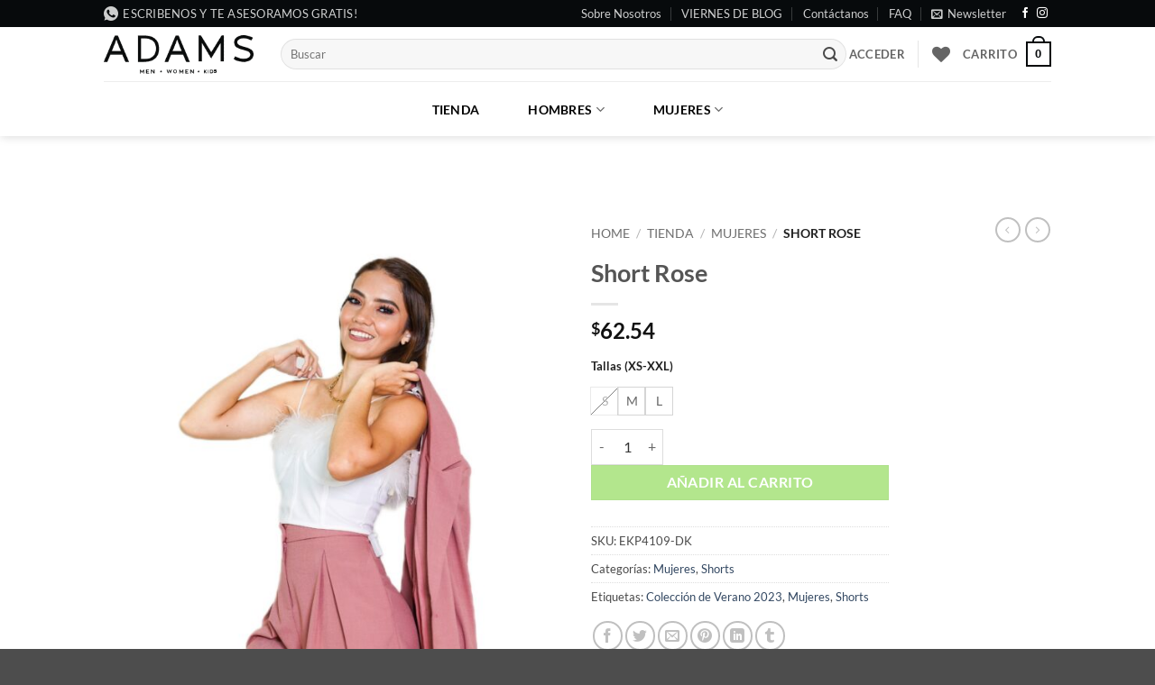

--- FILE ---
content_type: application/javascript
request_url: https://www.adams.com.ec/wp-content/cache/min/1/wp-content/plugins/wc-dynamic-pricing-and-discounts/rightpress/components/rightpress-product-price/assets/live-update.js?ver=1766353837
body_size: 365
content:
jQuery(document).ready(function(){'use strict';if(rightpress_product_price_live_update_vars.replace_wc_price){jQuery('.product .price').first().addClass('rightpress_product_price_live_update_price')}
jQuery('.rightpress_product_price_live_update_price').rightpress_live_product_update({ajax_url:rightpress_product_price_live_update_vars.ajaxurl,action:'rightpress_product_price_live_update',before_send:function(){jQuery(this).closest('.rightpress_product_price_live_update').css('opacity','0.25')},response_handler:function(response){var container=jQuery(this).closest('.rightpress_product_price_live_update');var is_valid_response=(typeof response==='object'&&typeof response.result!=='undefined'&&response.result==='success');if(!rightpress_product_price_live_update_vars.replace_wc_price&&(!is_valid_response||!response.display)){container.slideUp();container.find('.rightpress_product_price_live_update_label').html('');container.find('.price').html('');jQuery('#rightpress_product_price_live_update_hide_default').remove()}else if(is_valid_response){var price_html=response.price_html;jQuery(this).html(price_html);if(!rightpress_product_price_live_update_vars.replace_wc_price){container.find('span.rightpress_product_price_live_update_label').html(response.label_html);jQuery('body').append('<div id="rightpress_product_price_live_update_hide_default" style="display: none;"><style>div.single_variation_wrap div.single_variation span.price, .single-product div.product .single_variation .price { display: none; }</style></div>');container.slideDown()}
jQuery('body').trigger('rightpress_product_price_live_update_updated',response);jQuery('body').trigger('rightpress_live_product_price_update_updated',response)}
container.css('opacity','1.0')}})})

--- FILE ---
content_type: application/javascript
request_url: https://www.adams.com.ec/wp-content/cache/min/1/wp-content/plugins/ContificoWoo-main/public/js/woo-contifico-product-stock.js?ver=1766353837
body_size: 2140
content:
(()=>{'use strict';const config=window.wooContificoProductStock||{};const $=window.jQuery||null;if(!config||!config.ajaxUrl||!config.nonce){return}
const ready=(callback)=>{if(document.readyState==='loading'){document.addEventListener('DOMContentLoaded',callback)}else{callback()}};ready(()=>{if(config.manageStock===!1){return}
const selectors=config.selectors||{};const stockSelector=selectors.stockNode||'.summary .stock';const locationSelector=selectors.locationNode||'.woo-contifico-location-stock';const messages=config.messages||{};const visibleWarehouseCodes=Array.isArray(config.visibleWarehouseCodes)?config.visibleWarehouseCodes.map((code)=>String(code).trim().toUpperCase()).filter((code)=>code):[];const resolveStockNode=()=>document.querySelector(stockSelector)||document.querySelector('.summary .stock');const resolveLocationNode=()=>document.querySelector(locationSelector);const ensureLocationNode=()=>{let locationNode=resolveLocationNode();if(locationNode){return locationNode}
const stockNode=resolveStockNode();if(!stockNode){return null}
locationNode=document.createElement('div');locationNode.classList.add('woo-contifico-location-stock');if(locationSelector&&locationSelector.startsWith('#')){locationNode.id=locationSelector.substring(1)}else if(locationSelector&&locationSelector.startsWith('.')){locationNode.classList.add(locationSelector.substring(1))}
stockNode.insertAdjacentElement('afterend',locationNode);return locationNode};const filterLocationStockEntries=(entries)=>{if(!Array.isArray(entries)){return[]}
if(visibleWarehouseCodes.length===0){return[]}
return entries.filter((entry)=>{if(!entry){return!1}
const locationId=entry.location_id||entry.locationId||'';const locationLabel=entry.location_label||entry.locationLabel||'';const warehouseCode=entry.warehouse_code||entry.warehouseCode||'';const normalizedValues=[locationId,locationLabel,warehouseCode].map((value)=>String(value).trim().toUpperCase()).filter((value)=>value);return normalizedValues.some((value)=>visibleWarehouseCodes.includes(value))})};const renderLocationStock=(entries)=>{const filteredEntries=filterLocationStockEntries(entries);const locationNode=ensureLocationNode();if(!locationNode){return}
if(filteredEntries.length===0){locationNode.textContent='';locationNode.hidden=!0;return}
locationNode.hidden=!1;locationNode.textContent='';const title=messages.locationStockTitle||'Existencias por bodega';const quantityLabel=messages.locationStockQuantity||'Disponible';const titleElement=document.createElement('p');titleElement.classList.add('woo-contifico-location-stock-title');titleElement.textContent=title;locationNode.appendChild(titleElement);const table=document.createElement('table');table.classList.add('woo-contifico-location-stock-table');const thead=document.createElement('thead');const headerRow=document.createElement('tr');const locationHeader=document.createElement('th');locationHeader.textContent=messages.locationStockLocation||'Bodega';headerRow.appendChild(locationHeader);const quantityHeader=document.createElement('th');quantityHeader.textContent=quantityLabel;headerRow.appendChild(quantityHeader);thead.appendChild(headerRow);table.appendChild(thead);const tbody=document.createElement('tbody');filteredEntries.forEach((entry)=>{const row=document.createElement('tr');const locationCell=document.createElement('td');const label=entry.location_label||entry.locationLabel||entry.location_id||entry.locationId||'';locationCell.textContent=label;const quantityCell=document.createElement('td');const quantity=entry.quantity??'';quantityCell.textContent=String(quantity);row.appendChild(locationCell);row.appendChild(quantityCell);tbody.appendChild(row)});table.appendChild(tbody);locationNode.appendChild(table)};const buildRequestData=(productId,sku)=>{const requestData=new URLSearchParams();requestData.append('action','woo_contifico_sync_single_product');requestData.append('security',config.nonce);if(productId){requestData.append('product_id',productId)}
if(sku){requestData.append('sku',sku)}
return requestData};let refreshSequence=0;let refreshAbortController=null;const refreshStock=(productId,sku)=>{if(!productId&&!sku){return}
refreshSequence+=1;const currentSequence=refreshSequence;const requestData=buildRequestData(productId,sku);const supportsAbortController=typeof AbortController!=='undefined';if(supportsAbortController){if(refreshAbortController){refreshAbortController.abort()}
refreshAbortController=new AbortController()}
const stockNode=resolveStockNode();if(stockNode&&messages.syncing){stockNode.classList.remove('woo-contifico-stock-error');stockNode.classList.add('woo-contifico-stock-updating');stockNode.textContent=messages.syncing}
fetch(config.ajaxUrl,{method:'POST',credentials:'same-origin',headers:{'Content-Type':'application/x-www-form-urlencoded; charset=UTF-8'},body:requestData.toString(),signal:refreshAbortController?refreshAbortController.signal:undefined}).then((response)=>response.json()).then((response)=>{if(currentSequence!==refreshSequence){return}
if(response&&response.success&&response.data){const data=response.data;if(typeof data.stock_quantity==='number'){updateStockNode(data.stock_quantity)}
if(Array.isArray(data.location_stock)){renderLocationStock(data.location_stock)}
return}
const errorMessage=response&&response.data&&response.data.message?response.data.message:'';renderError(errorMessage)}).catch((error)=>{if(error&&error.name==='AbortError'){return}
renderError()})};const updateStockNode=(quantity)=>{const normalizedQuantity=parseInt(quantity,10);const stockNode=resolveStockNode();if(!stockNode||Number.isNaN(normalizedQuantity)){return}
if(normalizedQuantity<=0){stockNode.classList.remove('in-stock','woo-contifico-stock-updating');stockNode.classList.add('out-of-stock');stockNode.textContent=messages.outOfStock||messages.error||'';return}
const formattedMessage=formatInStockMessage(normalizedQuantity);stockNode.classList.remove('out-of-stock','woo-contifico-stock-error','woo-contifico-stock-updating');stockNode.classList.add('in-stock');if(formattedMessage){stockNode.textContent=formattedMessage}};const formatInStockMessage=(quantity)=>{const template=messages.inStockWithQuantity||messages.inStock||'';if(template.indexOf('%d')!==-1){return template.replace('%d',quantity)}
if(template){return `${ template } ${ quantity }`}
return String(quantity)};const renderError=(customMessage)=>{const stockNode=resolveStockNode();const message=customMessage||messages.error;if(!stockNode||!message){return}
stockNode.classList.remove('woo-contifico-stock-updating');stockNode.classList.add('woo-contifico-stock-error');stockNode.textContent=message};const variationForm=document.querySelector('form.variations_form');if(variationForm){const variationIdInput=variationForm.querySelector('input.variation_id');const variationDataRaw=variationForm.getAttribute('data-product_variations');let variationData=[];if(typeof variationDataRaw==='string'&&variationDataRaw.trim()!==''){try{variationData=JSON.parse(variationDataRaw)}catch(e){variationData=[]}}
const resolveVariationSku=(variationId)=>{if(!variationId||!Array.isArray(variationData)){return''}
const match=variationData.find((item)=>{const id=parseInt(item.variation_id||item.variationId,10);return id===variationId});if(match&&match.sku){return String(match.sku)}
return''};const handleVariationRefresh=()=>{const variationId=variationIdInput?parseInt(variationIdInput.value,10):0;if(variationId>0){const variationSku=resolveVariationSku(variationId)||config.sku||'';refreshStock(variationId,variationSku);return}
refreshStock(config.productId,config.sku)};if($&&typeof $.fn==='object'&&typeof $(variationForm).on==='function'){$(variationForm).on('found_variation.wc-contifico hide_variation.wc-contifico reset_data.wc-contifico',handleVariationRefresh)}else{variationForm.addEventListener('found_variation',handleVariationRefresh);variationForm.addEventListener('hide_variation',handleVariationRefresh);variationForm.addEventListener('reset_data',handleVariationRefresh)}
if(variationIdInput){variationIdInput.addEventListener('change',handleVariationRefresh);const observer=new MutationObserver((mutations)=>{mutations.forEach((mutation)=>{if(mutation.type==='attributes'||mutation.type==='characterData'){handleVariationRefresh()}})});observer.observe(variationIdInput,{attributes:!0,attributeFilter:['value'],characterData:!0,subtree:!1})}}
refreshStock(config.productId,config.sku)})})()